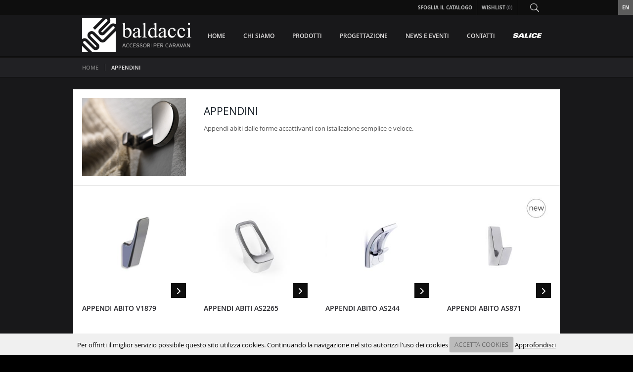

--- FILE ---
content_type: text/html; charset=utf-8
request_url: https://www.baldacci.it/Categorie/IT/appendini-appe/cQVBQRQ2
body_size: 26402
content:

<!DOCTYPE html>
<html xmlns="http://www.w3.org/1999/xhtml">
<head><link rel="stylesheet" type="text/css" href="/DXR.axd?r=1_17,1_40,1_50,1_51,1_4,0_2312,0_2317-hoB8k" /><meta http-equiv="Content-Type" content="text/html; charset=utf-8" /><meta content="it" http-equiv="Content-Language" /><meta http-equiv="Content-Style-Type" content="text/css" /><meta name="viewport" content="width=device-width; initial-scale=1.0; minimum-scale=1.0; maximum-scale=1.0;" /><meta name="format-detection" content="telephone=no" /><link rel="icon" type="image/png" href="/favicon-96x96.png" sizes="96x96" /><link rel="icon" type="image/png" href="/favicon-16x16.png" sizes="16x16" /><link rel="icon" type="image/png" href="/favicon-32x32.png" sizes="32x32" /><link rel="stylesheet" media="screen" href="/css/stile.css" /><link rel="stylesheet" media="screen" href="/css/widget.css" /><link rel="stylesheet" media="screen" href="/css/shop.css" />
<title>
	
</title></head>
<body class="nojs">
	
	
<!-- Google tag (gtag.js) -->
<script async src="https://www.googletagmanager.com/gtag/js?id=G-ZGKLRLKBKQ"></script>
<script>
  window.dataLayer = window.dataLayer || [];
  function gtag(){dataLayer.push(arguments);}
  gtag('js', new Date());

  gtag('config', 'G-ZGKLRLKBKQ');
</script>
	
	
    <form method="post" action="./cQVBQRQ2" id="aspnetForm">
<div class="aspNetHidden">
<input type="hidden" name="__EVENTTARGET" id="__EVENTTARGET" value="" />
<input type="hidden" name="__EVENTARGUMENT" id="__EVENTARGUMENT" value="" />
<input type="hidden" name="__VIEWSTATE" id="__VIEWSTATE" value="EG5oij+DyxRVCoYCsk5CKtKGd+bBBNC9ilBYXojE3hG6dZ7ZjAXXeN1b/EM1RbDcgyPVV7MBwXgVivd64MMU1IDRUbD/ypMOjMyfNIjBs1bnct8uPOCqxvYn5ph/[base64]/hu+mNusvD0ZFXg2b4GnhspnEPYC9YstSs1twb7jGKMfl8PincsrC8gv8ICo8Acw883qx7IotPv3WfLwF5SYXRq/FiznOdi87dhtUjinRm3RAKuvDr8qWKfsORYUJbf0WzWtWl4VZvdc1n+FQeOBXTsX/ObU8LDGXi7fQ0MQ1uzg4b4UZlps81O9Y2HwZF/sOcPCb+VTY8Keu/vDsOGRZpL4s44LIptLwA74K5KJd3SvC1NzdZHFttYOinmMf/XJdYhqWp9VBoWll0RuzRGfWfKzjgEgxBR0MODhs7SUHQ3a+3m38gavwY8D8D5D3ZjOiFisOSabchK9dX2dVdMXdGBmLHEFav57+6IPDKpOjJA9d0/CutX+jR1Fyo6c4+VHhwV7m4tERC6JUVnI3oQ6/i/OxVhzMyqT/uWyrmEirdgei69Vu0zPXN/HwLuv4tQBEd6UdvTt7QjzDB5CUznBwenVn/1hBvu5YlbDc+vvKpbEKirQsMP0aY01VfXjsJB4qVmTws20+jCPDB7gh1X9V58c7WSwmdQZ0uGglaRbGHEV+oRfF3PF8MtwPOByMW1Il4WKqWGE/Lr1okgAmcJx8TM3Cs8HkwgqNdoH8Hf/wUBg9/BY3sK9hpjfGg0tYeAVY8VOHQtBXQuVOm+K0VhV+YjG10KVrMEYOaZS16iBghoE8rL6YYXt+K6z3M5nk4SE6qCn2pAH+0iNnfRbQ0g7ITxGH0C/p/+oHJmxPF6eKSZ9Z3QMGb38hl4Ie5hTgI+Mc1qp4shFDwxaGMHNKoYV2EEWLNsfCAwN5VvgqV76Fg1/GYTVo3ps7uOgKQepKbxyD58v/[base64]/CSF9rAf1x9e+O/57+cHw5Ehn44a5aIso3TgUHGrvjxJ4EaVI/eLTlss7F8N6aYQyLLgL0DeNnFhrzf1kk0D2GvUmTUJef8iOqt23nGftO5QaMMQYhXJgq/f27eyNbbnAf05mGidI4ij/ZL5otJyv9XPxzrvxZc7ef8bCKf/fMoEa4hlS0Vk/[base64]/8QvX7u/r8ndyqcgkLNgMF78RIxhRalWPyzGMb0mtJqzxpSDMvm4pwwfKslyaiZLPJplECI5tm3KA7yAM9zXG7j9jYyhuPMJox+jcS8puwgo5chrcEFx6qZGLwFlTPIDv5OrmLOm/KlJXhAVH+Puw4QyqeNnCnFij/4dGukOnGMzJ6XfDG6R/MXTme3evFyan+e/FLsR1ed42rhj90aWDiLhT+0EaqOeVdP23WbosKup+PhAOs6beZHXhf7/DEEB9Yos4zS9RWEnTZIshQUYj/7I/ozJdTE9czW8DQnqHcIXDe2vKv20dBYE75N3JXL4fTdX/HI1S7Zct2qeRx6zSVUt6jzR8jyANkDgINKd88TarYG/+xpki038mgsRlh69dFXHZGtQQjmGVJj5/Ue8VrkUmJLt6h9esIADZT47K7IqveXfAUuIthfQxayxBSiPWHuxEskPdklMeQl0GeYW1vYBuTA3TGa3jaCh3XvdBPzbd2XIJEyVUBs7xTTwxW7wCIr8ufs2VA8Vs5B30RvYcIzXkRRpCRtCvLQmg71axzd/SSr56Tf0yWFe/yvBBgPkm631GV0WOQQ1Tcn50C8th1bfjrvFPTnK4VlgkGkr9MsE2JUh/UAFkVf1UGnEzuzMrxGvvHv7crnl2iGzPH7bHbd4ABf6AhGRzGSzEEspcIG3jIzKYoV8qUTZVyKo+PVxlMHUOvPzDu95rFUOS8LiBSmY+Tqq4DBHvEywLfVfEMju7sHYnB1eKUb00Ckw7fC7ycAEVJ339g5HWR0d7c97k6whOc4D60n/V4qlmF8zG+vVTdEs7vQhkVCzO6DSAm3t2MSf0lUv3UpHegV50m3j/FVdZTrdI60YwD4P0R0ZQw2FRZd4Nr0Kp7qgfbh95HkVDO17h4fRCfYj0shtSzK8f98Y9ECjTt4gcBcOC5jai6+24ZoWTGQ9Ao1C8GlB8zAFBfrpKDWZpIgjEaXW4sshiJBB0EGRGcQgNcpOR5EYd2pdq/3UPR5CmmY8uOvco0GvY8RP/EK9PiaaIpceL5d4BwNNqYTbu3CZyaAdGS/x0QN+huDcBA/earUfF3eO82qnnw56gO1obdUovX8/NWGzQZ+IxxO7bjaGS42mr7IhHxyRJepHIFJcklvxQf4oLrZyNCQBM3e7g1kpUObKG6dSzmt8SBYsRFfag36fAju6saSMgo9jbGG+msXwAUAAe4Qg/jMbSK6eNv5JL1F5ZIWnR2CXW0vh5933UmDGniOrdXdT+HHG/BOQ5cormUWBqKiQBGhrKnOoiIpt6P93Pw1WVvvEKVuk2tUIq9eDQK/puDfERvnWFXOEBQSZcf26N8J3EljhzVhj9zG3y1bqeEMhsoxPtgm24CYUG87dunBzJGkHufpKKDy/tfv3ThEfPFUZs6zgQLveN3/OGdYRTbw5f5HLQMcBYi/CViS4GTp6Wh/tG7r7ipBbS53xiGnjaculDt7TJayTynDuGO5NCpJxCbIzCTt3ankVtjmOTuloWPS6GHtJWeP917c+hRB7ePlf+S7Z1NnlC4HgQ/Yfj7WL+/0Y82LoIl8yaa9u3M0o4OBo4FPxsfohIDQ3DBEYyBGUHTmbfGaUaGWxiA4sHLT7KEogKnEB66rYQmNAL335nGFfAhUFplpJIPwVoAsZhd3WfgpA1tFLSFYwgQOX760pXPld433c3moWeA4g7BTwjqaNLT/ZwV4E+vPlrHKrbbI8ruVkyiE0wCXZe4gkAGAyg8aJUxy9OjncRv/teSN69m6QWyEsfYzu86/cR7paGZSTpGW5/lSHUnp/coiHGitsQ4YAj+IrEeJu1xrNOnoZJ74BLFx2cfbZAwg9n5Y3Tzk6jctVT23gX004wC4/KUSqQt5UXyJqaI2ms4CUsLJOBNShP+8LJAuU8u3/Lk9JPSu0VXq1O1lMIK0q3Dqjln/XYwMBHHKQ408P30dn3mMzH7LX5S/Y3t0wyzoZy3NnizzccPgBxhwjf22t2az0j4DzmMxO73e2pSkYi7mL/rom9/L72Jqzz/TITTTcZaA8w+M3Pl4ikbievRJrEjjpQk9nJccfUOn9834DWgB0erFJ4E2ShmS1MCSkHCqTaG6Iy1jxdokanvrR+PWmESnCLPUV2X8MxRO/gto93ZY2W0sWPU/pe44Q0S4AuJ1ET8CaMsSjnlQzT6chPtuhpuU0sUIxUGY758TuHn96WFCTOHzdhEW9VJT2oZ/XSBtD3SmpLN/cv2xWvQj8/cjPGcejirTcA9CVvA0CDj7DGHhPMGS3dckz/g66OTlvotiw90rEN1OugiWXtPSJghb7cNTU3GFgHVHfuI0cIVq3Gu5zpv+dtVEY2KhhlR04FNbcOQ5ocyRJMTRajY4L5FOV9PqR/QHp6EzHi4fUjcHOWrel3zrKhTIg/W5ULVEhNQbxXXRtGZ4mGRWlunY172TbWQO01kJ9VwbdQksSW3tO72qTvmrermLVMn746qPchV9rCZ242TgIE4xFEt2/mhkzkqKa/x0LnZZ/u7/TMMXa9qBEH3vk8jhHFFLyGUdTcpeDVfisoAXh6foaDmmf/Yh3/enOq5x9kDtwQQQmE+FnxBnZYDoOu0VaTCk2SDxDNWfj3zfWG/n9CuA9oaX2JYlDA6cues9YUhWAx9OkxUALHyLTN8u7WkZqsvSJbU4eyte3jszqB4UTaU5zjCXk7iNu6BxAKjBxopJr6ESgC8Y6RquweQnpZx3MoBZOO+wwvviLBZj72U7oOhJrenH4r06gIbMSTnZMDgpGaniywXgVn/TyIDIs7dVBHPo2Fn231GrKBIfQ87Sgs6ho/XEN4miWpgu+Vmk8KkVtMeE2M4NZ/ahtTDufFoX+WzznYT7jtOs6ZMK0reb33JZCxE7LnMnQEU6UoU9WEQI9SoHGhuuKtPeJdGw7NkqSnD8ejPVTp8Xrw3YcQnHXVcGHsa/[base64]/uU+LvAuyr4Ggcq1YPZFVURaxyhRC91Dv52GrWINnPWAHjiUk/YY6HDjRxzuDHGNfUKxPJ//ECGPgc9CtrmUpwdzessUggquQ4u9p34IyV55RO+Bjb3xewq8dw5wsGFjI5qEgWF8nJmu+xf/EMQg2sRumoJCSow2LgZsJhEHVlqohm738n9B0YZ4VjByAQFf71N44FbvxCFT/cwwnTjinM+9IYv3va7zztJmcEOAuMtgn8MKlycny67DhJMM5Nrk8bESN7yKaaUDwV7O+HWaO755TzvdzqlM0DwtKZHqb+AifNagxwr71wPdo2JMrOxzubMAUS1JxkhBivhHWsVgix++eIHTkQlHRW69U7dorbiu/k25m9GL25yxPGVhDi8avViH6TUV6MhGFTU+L7Y/5wVfcLzsBL3dRGJ5Mcz1X+tIo8T6GSzYBiS7bGQFpr/hKzYbuo/Xqda4E4C3x6HXbxbjWB/Ywd2Blv05uzkvexAeAz1/WCqny72bZAnUbWkH/Y9cV38gbIv3Mgtyh5RIba3v+QALK9nB+6GQviw3p8Imq3d9ognOQRQEVfogh0hMJgrlWQHMk95Z++chKy6P3QM0QWAw2DdY3u9PPw1Pc0vlYLT0rxvnDcts305HTs/W48/qk4QMCT7ZthhuJs12J58ZvR8nln8cUFall4a+AyyfERRkKiFOLV9Ct3cJvtIjRi6k2fX4rQZJmbHvaFvDvBBZJxtdZQB7t8sXtT3w2Sq2CYSf4R2FDq/PvvFnzBchTnx5dDh4RTsW1kJbzkhepkOXchCsLZs8Ma5qCGKZylZzc0Mig1fh2q8DhxrrS4xIomnCyMp3zwWEIRhPoYow5rahnnBsMGVHtCBkHfhNBX+vn9xPv7Z1YVtRyzlaP5eDnsatcr0tPmwFqH4uVj3tNRWdT24Jnugmb8P1/RttF7rmxkTJSIShNE8U8XOJ98ohzf2Oyf2EEQEodadYPhoQfNZkMSKm0Zy8gKJ+8SHASOaqarDOEplkKCSki11xWMxcntIjdkmT9re/1XxVEc5/eF/VwqRrZHvug+8hYjB1+tBIEJn9+i1YrcJUdsP6AAqxxNuBNPvAIShreKcbQBuleEnO3U0eAC9DJ/wKxZmKThWItV2o699fMO/QsyI7Z5WUnX+bgToz4IsCJenxiojD3PldlUFS+uNbKat7SZ7i884tuVT8kcDj4WKh4ELKDuRxA02mDXUiY8LEdxLMSy7TCGEyKhEu/Dxp+Y7tjB/FYlhxgBo094gSSJdRon0zN/nAv6KcmwQtYhKVFEBqdp8J0HgFgCnUgT534oSDtt20miSmJnJMo483yR0C2KiIIEA5aEu5R1cXlAXwszWlf/+oSLvOTi5L1IaDSVxdp4JDmcKZMM49bbW/VuzFdxOHBaHRGjY0AfU0TQGnr6hqjvlpTx/cnTrYeLeC6wW7unuU85EjKHvUbdh3usnR48hkITX70FrKvpyRzJsdmsQ4hNirDBemuHW79f0KLtVqNb1eJrgRmFUd0ktepDkT6aHqyhxt3KvfcmtPiwTpHPP3iEDitct5uOFMU2Lb5BdDJSZzGsuy96lod5FJfbhvHRH01t9oii+JIr/v6msR1+ckpICMsYaeGUMsJTFVvCVrJPe2+OisR4MPg8Sq9skV8pWZj1I6loJrkmPnUUtTapuRqOdoTFhJKyWxZ3Dt1+HRzZ+AzD/n+uN1K0DpolcbGkb5ckxzGe2XOGCj40Pv7qRsGPFzywgScT2owaRDoomBxyD9kmprn88Lmmu36WRHUIg0xrqFi984jkiUdhbKjWrKf+E8ZlZkK1XeUb6hl0UwZnpsoBlb22na7gSpf61ex2b04tt9p/fqFbo0TmccfahRBPFeeNG3HLsRvROIHxoc/xyOhh4sSxIeFcpRgSr/isjWgBUQlsRnbVW4gkPuvUhxVugkmlpVQd4WLqAo5Rl7CR3SK43/Q52Ai0oX/Mpwp47tIMyex+6/EXRqA5kru6419Pwz3/[base64]/N1T6AfMXVkpyD3/iZ5ScTVxIgXhSEZSRGSVUexziFFU548Nf8mA6qFVid5sOgruLDDXqyVyrP4Aka5pBwQQtGLcUfM2sKoPvdg5FZ1babibCRIoblUxUXTOYOCCxtNMWeMXSNFxb42G4c3nj+2SbnmNV1hQq3JSnaNYHUpGLBppiM9ljo8ZimhfGkUcUbm6yTLkjoWRamKOWf7SpzdHA/WIgKcI1WdCQy232bQ4MfOd4QMz/Ipg71+gw9gRwQX/uecdIz4hg5cAGKfPS4BzZNAU9rq+teQU/KLSjNJJlL9cEzWBpV4D55TGvBbXeL6cXBvEGzN+NM2P1qXrPvHjsxVi+fzMF1rqmQBjsRh29U7mJ9VlI3JVutpZ0SM1nvQTCQG83UtWJiDc6RSyIFPA6KUhwAn8ZnmJ7t8HCmoTOdIo0yHu5LJ51OFKpuS6IIVOwT8qVAtUjpVOYYGF7ZKgGcsb7CR8/3MNaZ7a87psZmnRS19ISRDow3Kgo58UjY40Oih5UGlJqICH/WhH3Ky/5SrLdOb8LJ1GGEwC9mu5WpTKh+ee8644xWkaHG8NmeG6KnklKXFHXMPl/WUgdQBVhlw+9ct4LEoOUctbnWN5GNpTqUnO8lwluMjeRcZXD8ct6iIP+S8TkgM67EOycUpVIld4g1l67wGlsE9ZlHsd5eOgj/BTg4N4oy4AmnOKErAafDmPPFmNha4r4OxXh23GrPvOlVMgobtiPXTcpyep1QEi8JgpQs6O/NaA/[base64]/7R5qBTmBgkS77ssFlkYdNNCSeKJqprCZF2crzP1O5zb7YKRywVldDL5VjBgRCqhaaG44HqEqcCLv9MyOSwF+Oh3yGz8zdqnG6yncvyB4KNp6knBSaKo0x+u5B4AZhpat3qUi429IwSxUZ8LBd0w4Eoo3DjWVXBBlcDxsJEtra8LcrAXg9qC6N/0QmPR/Fuv+GTWsS5cIbwHTmwoh2JWe+XhR8pHfE4/Ptus81kFKGfA0xEelL1LnLMTEjwfrG0+UzB/cn+7niOqnAwNdDNZbwIoW3kST9yhDUcjHrPAVvVoG9BxvdG7tmMHt0X1+tzRnEWo4IhemJ3uyr8sbyryxVzmqGhnfRhb3zzcHOh6yNAvqg/6vmoMcW9KrEQYyvNGGCmKwhfJR8/oJKYFpNHD1EFe42NiQXpsNErblEsOsiJTgfJkFJZ64GhOvPsbVRJUBYPjpvOcEV9juiDGXnmxr4zJPZywY6DN1CohUJmxmEYUSsotHFyJJd7N1orDeQh+HJcAlKPIvun58AQnfNYaRr/blkgxmC/eMcS5/uubHERMZXG0VLPDvt53hJ1OrISAEN2L9Oa967i7phXObJj+K2ovTXqy9LxYBNbOjZ3picaCq+3WV6tv9VChhFUtngpWCFFoJ8UNSjMrNpZbxdR97RtPDa5d/dAjfgYoo8VTb+qA6WH0OI1S88b1OIJEFd2SnJodb2yFzsaVMYSOZbXkWb3FbwxwWr+ljdjSBf4IdPl+6J5IUb3wKm5rvnCPk5cnWxC87JTqkxFlAJ/eUVNv1mTZY3Yw6aesrIh1cNHRQK+bsfQ1GuN0bkeEeUdVH864TvnWzp4/G4Kt8IhzkD435mYqsdSoNaOhTjdJQJVVrNYMmqOFAOeBcuiKLHtl3Qq86B7b0fUhbr0eV6aLqNjWvFjTEm2z+agA2QiOj9FuRig6N/+HBkRUg81xsucFdaprxFwz+Fb1LtspjvJDniwoKxr0wPdP+vemkoMScGFTWdqHxC/eD85A4s+VpaYbizvB6ak3Sy9Jk8UPfJ3nOoR7wYvodw7ZY58yav5Nf716HvAEGdpF0Me3FgGJTyf5ifKqitavWTNnSrgi3QwyrSYfTKQp8XZw87VK+S7PU1ScZUHfaOi85xYM4A/xtHLzPH3q/qhcFcAqpr+pneKOmSsbOQ5WgEs53SPDQZPFZO660KGBnTorm1CK/T1gjec6/TZvXGSvnQ4mL/kQu0kxJL/RU1KTsaNjSLsgzUScfA4ASpxgmkNQQS2nLKla0McP2VNeVwaQXuuEofpVd4kv/[base64]/aLld2DpA81WXNVXNW5rCS3XOsnLjZcm4mYArIWYXNHsU22C492UbTg6u2odvU+ti1ZJoYlYu58W5lSstG9Wu4oR1N8qv68t9LRalyxJXXQYqPtPCAPibq5J6ogFSTKZHV7LiC1UA/3O5cmApadSt1KeihvhVwb9JJKDIqtxdDWHhqtbvbVYk2IHwvuql4czY/r9VwA32NOp8Fv3gBDtQo0/vi5U0OBtE8a6KswJhpTQ8QrbWxiF/qMIv871gE6dqY2C66t6xmiDoNYNm64NNMkMgz6AM4yM8yWLDgTf3F9J3MG4kxHd/icF0Shxrn/plrbBu3LN3GBvGQxwbK2e7zWsCRD+td/7UAhIdm++Shv32r5modS5x2f1TNCQ+GYNcNUu/Nl3Rg7zlLH+lenEmroDc+z08r2GKpSEZotr55PXcWsThwyF2/7nTzEw1isCh2Z5FxlBXWEfl+c/fFLm1jdaOREfRH173lsjG0LyDsWN2Xot1ffpaHcdQlLrQuk82WlTphqx0wG5D6P4eQnbG1ohRBpgMPI+fJPa0ySZ+7WA8euZQQj0L1oGJ8n+A1VryDnSufEDIe5MNDbOhOihf/2GeBzOOR80m/39EOJ12JffVZAXn2rsmVSjXZMpVcyuwPIrPtlP2IusiMebPFC8TMo7MuYeJiBFywoM/96EGKcK2xlKcLEXBO1pybvndVzAOjlVOIc2jOB/7aJZoJmmepUS9kVo2zncSX9J0lpDfEzlYzjz5TqTIe908YMMlW8iDMazBUlOVsqN77EGmToWquycVBc26/41rEM+m3By4Uu4KhhH90HwFcc9SsUnIUOZzyG4dfF/dHNnTz7kng24u78VTaqW/jz8p0Q59yeEtAxgY2OBN/oh59unw0gn/ZS7gC8EaMsr2dOaeDoxyOnEAVxynxGpc5iqwd4lGS11rcZ0P/raecg52+uoqlLNPfl+/Arg++30s4CDqR9xhgg56Zk73L7nP+2jqhPi0WDNT9p4z5Bw3E1IjnSoLe1XMkoQVAJ7K7OlGQAVnE44NK+h4OZCs8SSmL7JCy2XNaIUHA59/nx+FRcaSPufxnyxSGmr0xFL+kBnuIBi+UlW2e7H1JLuhWTpoXoKKZBSiEEv0fFC3YUf1nrZIfPujVnfGni1dav3b7jyvUKYJwhWXVNONE/TyHyDrCyBaAbniJRRmbP4BrpHJ0QL1ewGeAnLvrY3Rl6WCVAKdUfTl9XJn0K6y4szwL+XgPB/390T+KvWp/kyjInPuRKera77r9vphhhq7YNB2nchpiuTg+G7lPcXKfA1nRGlYwUdt2fuLFaYC8EPn+sbGtkgeNkZd6+5/[base64]/L4lUOfD0rG8KGWeY+pUOATiKVZRYuklCE9ybY8CO7m/GBbW/YrjiT6zFq7kR6V0+EmthlAjUXwIDK1H1MW09+te9F4JlSkirXUyqm975bVtOUTsIVx69UmfWp+bmc13q/DNAy8qm10337aX986omfQ/NV/RoG1R91V5aeHSpqGMmhi6405PnmD8/QgbOEXJyuYvdX9u83RJtcyIt565Cm/CxagMdvE472kVmt+c5XQpBa11j7SoMGt5cc1UQqdEuf1rHwnGF5zPpFuph+YuR0fISI6Ty5lldhKD3gtnSnhg12LLB9/Nj/JWK6x+2WsGSunXAeCRb0+8r6Fr1YQPBm8butHnxnXhek8C1DKj3SvZYZcHgd8NbKWcVnvbhZjGlfKwnfy52oU+QAJV9AbSaxLmQR7s6D86PDv9j8QqEmA081dVzE4z+zo94n3rXqEQBpzO3osU++PBGyO5nPxb/l8k5AK68cgAdk/Ne87hK8Q5QMh4BuUMuPn69DsVy3Ozn3PV12lSF8uVCv7znaWSTThm7o7te84w30G2fLMLJsjgjVyI8bhii9hoPbFoTeb8g9VJqMOheXnPN98NlAdJm5PCij4Fvzp4+pkBYLJ9aiQbYUZqltK/GLwxJyfbXdAPgD81yaiIJLiMx+IRvgw7KdWu9IK/71MBhZIkiXzHiQ3dwRGKhVXRySHS/tWrVKxMJBmHzzza0E4rwdCjxOOe+ggMwLTdHbEdRn3z1S4wIXkIVDtAN+9bYyT7/KhAap23U+d3ewlZxj6gRZr2A19ype84OLfVTcLhgWDd6vAjRDS7TAAasgWU1/+MlXp7KbXF4RW8emMqHGp4S6eBQho20411scUBobYBWTJPatzf1/[base64]/PtV/FdZ11NZEQHQylB72vUDKR/1czYieq/V9x1Kp3PtPOwFNioZg4Ha7zfaAWDIbcvYfAE7kDFdsmcoW0jq8Q1p5dxt2zrcfuFSpp5RryCQLZRUc0Bu+DSizYYx2/xzaaI1B62P2wwdKQ2VznZ/ff/INnTMQLI32qprhmujCqPB4iWVAxSDXz1Z10qqZ4DK56eKKYMhCW22iPy/JgCpfqtfB+NIuSNOIA/ajKXY5IaslGqbo2SyOYCjOnSYWxXnCgjPKW9qojoD68TzF/[base64]" />
</div>

<script type="text/javascript">
//<![CDATA[
var theForm = document.forms['aspnetForm'];
if (!theForm) {
    theForm = document.aspnetForm;
}
function __doPostBack(eventTarget, eventArgument) {
    if (!theForm.onsubmit || (theForm.onsubmit() != false)) {
        theForm.__EVENTTARGET.value = eventTarget;
        theForm.__EVENTARGUMENT.value = eventArgument;
        theForm.submit();
    }
}
//]]>
</script>


<script src="/WebResource.axd?d=pynGkmcFUV13He1Qd6_TZM2ukWqPJhrcJyIPLQ9GQeDf69TP7Q0b3fY0SDerJN-0ljR-XNFN2QZRnSPH5oObnw2&amp;t=638286151360000000" type="text/javascript"></script>

<div class="aspNetHidden">

	<input type="hidden" name="__VIEWSTATEGENERATOR" id="__VIEWSTATEGENERATOR" value="A261F09A" />
	<input type="hidden" name="__EVENTVALIDATION" id="__EVENTVALIDATION" value="Rf9OEBOld+G1hMybwWh+Rt+uai2AHHS2NZLb4LoyP5xO6n3DxRoIiaQ7NuSoTz6/ZlOrgSJVL3lZ4WJQH2VGkCqQw0tLau/qO+eytTWSnZJ3rKHsdiSTpbdUVCTHxFoZ4yMhVj/mZdGmtugpBkxalQdK7a23Rsyc0DxQJQQ+adU=" />
</div>
    <script type="text/javascript">
        function ValidateFormnewsletter(s, e) {
            var allValid = ASPxClientEdit.ValidateEditorsInContainer(null, 'BtnSubmitNewsletter');
            if (allValid) { callbackFormNewsletter.PerformCallback(); }

        }
        function fancyAlert(msg) {
            jQuery.fancybox({
                'modal': true,
                'content': "<div style=\"margin:1px;width:240px;\">" + msg + "<div style=\"text-align:right;margin-top:10px;\"><input style=\"margin:3px;padding:0px;\" type=\"button\" onclick=\"jQuery.fancybox.close();\" value=\"Ok\"></div></div>"
            });
        }

        function fancyAlertCarrello(msg) {
            jQuery.fancybox({
                'modal': true,
                'content': "<div class=\"Controller\"><div class=\"ControllerText\">" + msg + "</div><div class=\"ControllerButton\"><input type=\"button\" onclick=\"jQuery.fancybox.close();\" value=\"Torna Al Prodotto\"></div><div class=\"ControllerButton\"><input type=\"button\" onclick=\"window.location.href='/IT/ShopperPage/';\" value=\"Vai al carrello\"></div></div>"
            });
        }

        function fancyAlertCarr(msg) {
            jQuery.fancybox({
                'modal': true,
                'content': "<div class=\"Controller\"><div class=\"ControllerText\">" + msg + "</div><div class=\"ControllerButton\"><input type=\"button\" onclick=\"jQuery.fancybox.close();\" value=\"Chiudi\"></div></div>"
            });
        }

        function fancyAlertWishList(msg) {
            jQuery.fancybox({
                'modal': true,
                'content': "<div class=\"Controller Wisher\"><div class=\"ControllerText\">" + msg + "</div><div class=\"ControllerButton\"><input type=\"button\" onclick=\"jQuery.fancybox.close();\" value=\"Torna Al Prodotto\"></div><div class=\"ControllerButton\"><input type=\"button\" onclick=\"window.location.href='/IT/RichiestaProdotti/';\" value=\"Vai alla wishlist\"></div></div>"
            });
        }

        function ArticoloNonDisponibile() {
            popUpNonDisponibile.Show();
        };

        function goCart() {
            popUpCart.Hide();
        }

        function EndCallbackCarrello(s, e) {
            if (s.cpCarrelloAdd) {
                fancyAlertCarrello("Prodotto aggiunto al carrello");
                delete s.cpCarrelloAdd;
            }
        }

        function EndCallbackWishlist(s, e) {
            if (s.cpSession) {
                fancyAlertWishList("Prodotto aggiunto alla Richiesta Prodotti");
                delete s.cpSession;
            }
        }

        function AggiungiAlCarrello(s, e, quantita, codice) {
            var cpInstance = ASPxClientCallbackPanel.Cast(CPShopper);
            cpInstance.PerformCallback('ADD' + '~&|&~' + codice + '~&|&~' + quantita.GetValue());
        }

        function AggiungiWish(s, e, codice) {
            var cpInstance = ASPxClientCallbackPanel.Cast(CPNumWishList);
            cpInstance.PerformCallback('ADDW' + '~&|&~' + codice + '~&|&~1');
        }

        function AggiungiAlCarrelloVariante(s, e, quantita, codice, variante) {
            var cpInstance = ASPxClientCallbackPanel.Cast(CPShopper);
            var clientObject = eval(variante);
            cpInstance.PerformCallback('ADD' + '~&|&~' + codice + '~&|&~' + quantita.GetValue() + '~&|&~' + clientObject.GetText());

        }

        function AggiungiWishVariante(s, e, quantita, codice, variante) {
            var cpInstance = ASPxClientCallbackPanel.Cast(CPNumWishList);
            var clientObject = eval(variante);
            cpInstance.PerformCallback('ADDW' + '~&|&~' + codice + '~&|&~' + quantita.GetValue() + '~&|&~' + clientObject.GetValue());

        }
        function SpinOnInit(s, e) {
            $('.dxeOutOfRWarn label').text("Disponibilità " + s.GetMaxValue());
        }

        function SpinOnInitlista(s, e) {
            var qtaMinOrd = parseInt($("#" + s.GetMainElement().id).parent().attr("data-qtaminord"));
            var qtadisp = parseInt($("#" + s.GetMainElement().id).parent().attr("data-qtadisp"));
            $("#" + s.GetMainElement().id).next().find('label').text("Disponibilità " + s.GetMaxValue());
        }

    </script>
<div class="LayoutHolder">
<header>
	<div class="TopHeader">
    	<div class="Container">
            <div class="BoxWide Clear">
            	<!-- Inizio menu scelta lingue -->
                <div class="CountrySelection">
                    <div id="ctl00_cambialinguaen" class="Language"><a href="/EN"><span>EN</span></a></div><!-- Questo div si visualizza se la lingua scelta è L'ITALIANO (attiva l'inglese) -->
                    <!-- Questo div si visualizza se la lingua scelta è L'INGLESE (attiva l'italiano) -->
                </div>
                <!-- Fine menu scelta lingue -->
                <!-- Inizio pannello ricerca -->
                <div class="SearchBox">
                    <div class="SearchOpenButton"><a onClick="ricerca();" style="cursor:pointer;"><img src="/images/Spacer.png" alt="" /></a></div>
					<script type="text/javascript">
					    function ricerca() {
					        if ($('body').hasClass('ricerca')) {
					            $('body').removeClass('ricerca')
					        }
					        else {
					            $('body').addClass('ricerca')
					        }
					    }
                    </script>
                    <div class="SearchBoxPanel">
                        <div class="SearchForm">
                            <script id="dxis_1316893769" src="/DXR.axd?r=1_303,1_210,1_184,1_220,1_187,1_208,1_216,1_297,1_181,1_286,1_289,1_183,1_182,1_276-hoB8k" type="text/javascript"></script><input class="dxeTextBoxSys dxeTextBoxDefaultWidthSys" id="ctl00_SearchBox" type="text" value="Cerca" name="ctl00$SearchBox" onfocus="ASPx.EGotFocus(&#39;ctl00_SearchBox&#39;)" onblur="ASPx.ELostFocus(&#39;ctl00_SearchBox&#39;)" onchange="ASPx.EValueChanged(&#39;ctl00_SearchBox&#39;)" /><script id="dxss_1942159593" type="text/javascript">
<!--
ASPx.createControl(ASPxClientTextBox,'ctl00_SearchBox','',{'uniqueID':'ctl00$SearchBox','isNative':true,'stateObject':{'rawValue':''},'nullText':'Cerca'},{'KeyPress':function(s, e) {
                                    if(e.htmlEvent.keyCode == 13) {
                                        ASPxClientUtils.PreventEventAndBubble(e.htmlEvent);
                                        cpCallBack.PerformCallback();
                                        lpLoading.Show();
                                    }
                                }},null,{'decorationStyles':[]});

//-->
</script>
                            <a onclick="lpLoading.Show();" id="ctl00_SearchButton" class="SearchButton" href="javascript:__doPostBack(&#39;ctl00$SearchButton&#39;,&#39;&#39;)">&nbsp;</a>
                        </div>
                    </div>
                </div>
                <!-- Fine pannello ricerca -->
                <!-- Inizio link wishlist -->
                <div class="dxpnlControl Wishlist" id="ctl00_CPNumWishList">
	
                            <a href="/IT/RichiestaProdotti" id="ctl00_CPNumWishList_lnkWishList">
                                Wishlist<span>(0)</span>
                            </a>
                        
</div><table id="ctl00_CPNumWishList_LP" class="dxpnlLoadingPanelWithContent dxlpLoadingPanelWithContent" cellspacing="0" cellpadding="0" style="border-collapse:collapse;left:0px;top:0px;z-index:30000;display:none;">
	<tr>
		<td class="dx" style="padding-right:0px;"><img class="dxlp-loadingImage dxlp-imgPosLeft" src="/DXR.axd?r=1_58-hoB8k" alt="" align="middle" /></td><td class="dx" style="text-align:Center;vertical-align:Middle;padding-left:0px;"><span id="ctl00_CPNumWishList_TL">Loading&hellip;</span></td>
	</tr>
</table><div id="ctl00_CPNumWishList_LD" class="dxpnlLoadingDivWithContent dxlpLoadingDivWithContent dx-ft" style="left:0px;top:0px;z-index:29999;display:none;position:absolute;">

</div><script id="dxss_909773198" type="text/javascript">
<!--
ASPx.createControl(ASPxClientCallbackPanel,'ctl00_CPNumWishList','CPNumWishList',{'callBack':function(arg) { WebForm_DoCallback('ctl00$CPNumWishList',arg,ASPx.Callback,'ctl00_CPNumWishList',ASPx.CallbackError,true); },'uniqueID':'ctl00$CPNumWishList','hideContentOnCallback':false},{'Init':function(s,e){ s.GetMainElement().className = s.GetMainElement().className.replace('dxpnlControl',''); },'EndCallback':EndCallbackWishlist});

//-->
</script>
                <!-- Fine link wishlist -->
                <!-- Inizio link catalogo online -->
                <div class="OnlineCatalog"><a href="/Pagine/IT/NOTE_LEGALI/cataloghi/p202100001" id="ctl00_lnkCatalogo">Sfoglia il Catalogo</a></div>
                
                
                
                <!-- Fine link catalogo online -->
            </div>
        </div>
    </div>
    <div class="BottomHeader">
    	<div class="Container">
        	<div class="BoxWide Clear">
                <div class="Logo"><a href="/IT" id="ctl00_logohome" title="Home"><img src="/images/Spacer.png" alt="" /></a></div>
                <div class="NavOpenButton"><a onClick="menu();" style="cursor:pointer;"><img src="/images/Spacer.png" alt="" /></a></div>
                <div class="MainMenuBox">
                    <div class="ExtraLink"><a href="/IT" id="ctl00_home">HOME</a></div>
                    <div id="ctl00_spAboutUs" class="ExtraLink"><a href="/Pagine/IT/ABOUT_US/chi-siamo/p201600001" id="ctl00_lnkAboutUs">CHI SIAMO</a></div>
                    <nav class="MainMenu">
                        <ul>
                            <!-- Inizio voce menu -->
                            <li><a onClick="">PRODOTTI</a>
                                
                                <ul><div class="ClosePanelButton">Chiudi</div>
                                
                                    <li class="CategoryPanel">
                                        <div class="CategoryMenuImage"><img src="/Categoria/RkVSUkFNRU5UQSA1/salice.jpg"/></div>
                                        <div class="CategoryMenuDescriptionBox">
                                            <div class="CategoryMenuDescription">
                                                <div class="DescriptionBoxTitle">SALICE </div>
                                                <div class="DescriptionBoxText">CERNIERE PER ANTE, GUIDE PER CASSETTI, SISTEMI DI CHIUSURA E ACCESSORI PER GLI INTERNI DEGLI ARMADI </div>
                                                
                                            </div>
                                        </div>
                                        <div class="CategoryMenuSubMenu">
                                            <div class="SubMenuIndex"><a href='/Categorie/IT/salice-ferramenta/cRkVSUkFNRU5UQSA1'>SALICE </a></div>
                                            
                                            <ul>
                                            
                                                <li><a href='/Categorie/IT/accessori-per-linterno-degli-armadi-accin/cQUNDSU41'>ACCESSORI PER L'INTERNO DEGLI ARMADI </a></li>
                                                
                                                <li><a href='/Categorie/IT/cerniere-per-ante-cer/cQ0VS0'>CERNIERE PER ANTE </a></li>
                                                
                                                <li><a href='/Categorie/IT/guide-per-cassetti-gui/cR1VJ0'>GUIDE PER CASSETTI</a></li>
                                                
                                                <li><a href='/Categorie/IT/sistemi-di-apertura-ribalta-sis/cU0lT0'>SISTEMI DI APERTURA RIBALTA </a></li>
                                                
                                                <li><a href='/Categorie/IT/sistemi-di-scorrevoli-per-ante-armadio-sissc/cU0lTU0M1'>SISTEMI DI SCORREVOLI PER ANTE ARMADIO </a></li>
                                                
                                            </ul>
                                            
                                        </div>
                                    </li>
                                
                                    <li class="CategoryPanel">
                                        <div class="CategoryMenuImage"><img src="/Categoria/UFVMTA2/maniglie-pull-open.jpg"/></div>
                                        <div class="CategoryMenuDescriptionBox">
                                            <div class="CategoryMenuDescription">
                                                <div class="DescriptionBoxTitle">MANIGLIE PULL OPEN</div>
                                                <div class="DescriptionBoxText">Maniglie con integrato il sistema di chiusura </div>
                                                
                                            </div>
                                        </div>
                                        <div class="CategoryMenuSubMenu">
                                            <div class="SubMenuIndex"><a href='/Categorie/IT/maniglie-pull-open-pull/cUFVMTA2'>MANIGLIE PULL OPEN</a></div>
                                            
                                            <ul>
                                            
                                                <li><a href='/Categorie/IT/accessori-maniglie-pull-open-aman/cQU1BTg2'>ACCESSORI MANIGLIE PULL OPEN</a></li>
                                                
                                                <li><a href='/Categorie/IT/maniglia-pull-open-metallo-mapu/cTUFQVQ2'>MANIGLIA PULL OPEN METALLO</a></li>
                                                
                                                <li><a href='/Categorie/IT/maniglie-pull-open-abs-mapuab/cTUFQVUFC0'>MANIGLIE PULL OPEN ABS</a></li>
                                                
                                                <li><a href='/Categorie/IT/push-lock-push/cUFVTSA2'>PUSH LOCK</a></li>
                                                
                                            </ul>
                                            
                                        </div>
                                    </li>
                                
                                    <li class="CategoryPanel">
                                        <div class="CategoryMenuImage"><img src="/Categoria/RklTUw2/maniglie-fisse.jpg"/></div>
                                        <div class="CategoryMenuDescriptionBox">
                                            <div class="CategoryMenuDescription">
                                                <div class="DescriptionBoxTitle">MANIGLIE FISSE</div>
                                                <div class="DescriptionBoxText">Maniglie semplici senza alcun meccanismo </div>
                                                
                                            </div>
                                        </div>
                                        <div class="CategoryMenuSubMenu">
                                            <div class="SubMenuIndex"><a href='/Categorie/IT/maniglie-fisse-fiss/cRklTUw2'>MANIGLIE FISSE</a></div>
                                            
                                            <ul>
                                            
                                                <li><a href='/Categorie/IT/maniglie-in-abs-mapla/cTUFQTEE1'>MANIGLIE IN ABS</a></li>
                                                
                                                <li><a href='/Categorie/IT/maniglie-in-zama-maza/cTUFaQQ2'>MANIGLIE IN ZAMA</a></li>
                                                
                                                <li><a href='/Categorie/IT/profili-alluminio-mafial/cTUFGSUFM0'>PROFILI ALLUMINIO </a></li>
                                                
                                            </ul>
                                            
                                        </div>
                                    </li>
                                
                                    <li class="CategoryPanel">
                                        <div class="CategoryMenuImage"><img src="/Categoria/Q0hJVQ2/sistemi-di-chiusura-da-integrare-alle-maniglie-fisse.jpg"/></div>
                                        <div class="CategoryMenuDescriptionBox">
                                            <div class="CategoryMenuDescription">
                                                <div class="DescriptionBoxTitle">SISTEMI DI CHIUSURA DA INTEGRARE ALLE MANIGLIE FISSE</div>
                                                <div class="DescriptionBoxText">Meccanismi studiati per rendere delle semplici maniglie e profili in alluminio dei perfetti sistemi di chiusura per antine e peri cassetti </div>
                                                
                                            </div>
                                        </div>
                                        <div class="CategoryMenuSubMenu">
                                            <div class="SubMenuIndex"><a href='/Categorie/IT/sistemi-di-chiusura-da-integrare-alle-maniglie-fisse-chiu/cQ0hJVQ2'>SISTEMI DI CHIUSURA DA INTEGRARE ALLE MANIGLIE FISSE</a></div>
                                            
                                            <ul>
                                            
                                                <li><a href='/Categorie/IT/boccole-boc/cQk9D0'>BOCCOLE</a></li>
                                                
                                                <li><a href='/Categorie/IT/meccanismi-in-genere-mec/cTUVD0'>MECCANISMI IN GENERE</a></li>
                                                
                                                <li><a href='/Categorie/IT/levette-lev/cTEVW0'>LEVETTE</a></li>
                                                
                                            </ul>
                                            
                                        </div>
                                    </li>
                                
                                    <li class="CategoryPanel">
                                        <div class="CategoryMenuImage"><img src="/Categoria/U0FMSQ2/maniglioni-di-salita.jpg"/></div>
                                        <div class="CategoryMenuDescriptionBox">
                                            <div class="CategoryMenuDescription">
                                                <div class="DescriptionBoxTitle">MANIGLIONI DI SALITA</div>
                                                <div class="DescriptionBoxText">I nostri maniglioni dalle forme moderne ed ergonomiche risolvono particolari esigenze, infatti sono caratterizzati dall'estrema semplicità di istallazione, che può avvenire dal davanti e dal dietro con le viti di fissaggio. Novità e' la particolare  verniciatura che permette la loro istallazione nell'ambiente esterno o nella cabina doccia. Da integrare anche con luce LED per interno ed esterno .</div>
                                                
                                            </div>
                                        </div>
                                        <div class="CategoryMenuSubMenu">
                                            <div class="SubMenuIndex"><a href='/Categorie/IT/maniglioni-di-salita-sali/cU0FMSQ2'>MANIGLIONI DI SALITA</a></div>
                                            
                                            <ul>
                                            
                                                <li><a href='/Categorie/IT/maniglioni-di-salita-semplici-masasled/cTUFTQVNMRUQ1'>MANIGLIONI DI SALITA SEMPLICI</a></li>
                                                
                                                <li><a href='/Categorie/IT/maniglioni-di-salita-con-led-masaled/cTUFTQUxFRA2'>MANIGLIONI DI SALITA CON LED</a></li>
                                                
                                            </ul>
                                            
                                        </div>
                                    </li>
                                
                                    <li class="CategoryPanel">
                                        <div class="CategoryMenuImage"><img src="/Categoria/U0FQ0/sistemi-a-profilo.jpg"/></div>
                                        <div class="CategoryMenuDescriptionBox">
                                            <div class="CategoryMenuDescription">
                                                <div class="DescriptionBoxTitle">SISTEMI A PROFILO </div>
                                                <div class="DescriptionBoxText">La lunga esperienza acquisita nel settore del mobile  e in quello dei veicoli ricreazionali , ci hanno permesso di sviluppare una vasta gamma di accessori studiati per la cucina e non solo. Forme eleganti con pratiche installazioni e con specifici agganci che permettono il fissaggio dei singoli accessori, con molteplici soluzioni di personalizzabili</div>
                                                
                                            </div>
                                        </div>
                                        <div class="CategoryMenuSubMenu">
                                            <div class="SubMenuIndex"><a href='/Categorie/IT/sistemi-a-profilo-sap/cU0FQ0'>SISTEMI A PROFILO </a></div>
                                            
                                            <ul>
                                            
                                                <li><a href='/Categorie/IT/sistema-a-binario-biny/cQklOWQ2'>SISTEMA A BINARIO </a></li>
                                                
                                                <li><a href='/Categorie/IT/sistema-a-profilo-frontale-fron/cRlJPTg2'>SISTEMA A PROFILO FRONTALE</a></li>
                                                
                                                <li><a href='/Categorie/IT/sistema-a-profilo-magnetico-mag/cTUFH0'>SISTEMA A PROFILO MAGNETICO</a></li>
                                                
                                            </ul>
                                            
                                        </div>
                                    </li>
                                
                                    <li class="CategoryPanel">
                                        <div class="CategoryMenuImage"><img src="/Categoria/UE9SVA2/maniglie-per-porta.jpg"/></div>
                                        <div class="CategoryMenuDescriptionBox">
                                            <div class="CategoryMenuDescription">
                                                <div class="DescriptionBoxTitle">MANIGLIE PER PORTA</div>
                                                <div class="DescriptionBoxText">Maniglie moderne e funzionali progettate per risolvere le varie problematiche.

</div>
                                                
                                            </div>
                                        </div>
                                        <div class="CategoryMenuSubMenu">
                                            <div class="SubMenuIndex"><a href='/Categorie/IT/maniglie-per-porta-port/cUE9SVA2'>MANIGLIE PER PORTA</a></div>
                                            
                                            <ul>
                                            
                                                <li><a href='/Categorie/IT/maniglie-mapo/cbWFwbw2'>MANIGLIE </a></li>
                                                
                                                <li><a href='/Categorie/IT/accessori-per-maniglie-porta-portac/cUE9SVEFD0'>ACCESSORI PER MANIGLIE PORTA</a></li>
                                                
                                            </ul>
                                            
                                        </div>
                                    </li>
                                
                                    <li class="CategoryPanel">
                                        <div class="CategoryMenuImage"><img src="/Categoria/QVBQRQ2/appendini.jpg"/></div>
                                        <div class="CategoryMenuDescriptionBox">
                                            <div class="CategoryMenuDescription">
                                                <div class="DescriptionBoxTitle">APPENDINI</div>
                                                <div class="DescriptionBoxText">Appendi abiti dalle forme accattivanti con istallazione semplice e veloce.</div>
                                                
                                            </div>
                                        </div>
                                        <div class="CategoryMenuSubMenu">
                                            <div class="SubMenuIndex"><a href='/Categorie/IT/appendini-appe/cQVBQRQ2'>APPENDINI</a></div>
                                            
                                        </div>
                                    </li>
                                
                                    <li class="CategoryPanel">
                                        <div class="CategoryMenuImage"><img src="/Categoria/QkFHTg2/accessori-da-bagno-e-cucina.jpg"/></div>
                                        <div class="CategoryMenuDescriptionBox">
                                            <div class="CategoryMenuDescription">
                                                <div class="DescriptionBoxTitle">ACCESSORI DA BAGNO E CUCINA</div>
                                                <div class="DescriptionBoxText">Serie di accessori eleganti e funzionali per tutti gli ambienti del vostro veicolo.</div>
                                                
                                            </div>
                                        </div>
                                        <div class="CategoryMenuSubMenu">
                                            <div class="SubMenuIndex"><a href='/Categorie/IT/accessori-da-bagno-e-cucina-bagn/cQkFHTg2'>ACCESSORI DA BAGNO E CUCINA</a></div>
                                            
                                        </div>
                                    </li>
                                
                                    <li class="CategoryPanel">
                                        <div class="CategoryMenuImage"><img src="/Categoria/Q09NUA2/sistemi-completi.jpg"/></div>
                                        <div class="CategoryMenuDescriptionBox">
                                            <div class="CategoryMenuDescription">
                                                <div class="DescriptionBoxTitle">SISTEMI COMPLETI</div>
                                                <div class="DescriptionBoxText">Varietà di accessori e sistemi studiati per risolvere diverse problematiche.</div>
                                                
                                            </div>
                                        </div>
                                        <div class="CategoryMenuSubMenu">
                                            <div class="SubMenuIndex"><a href='/Categorie/IT/sistemi-completi-comp/cQ09NUA2'>SISTEMI COMPLETI</a></div>
                                            
                                            <ul>
                                            
                                                <li><a href='/Categorie/IT/binary-system-bina/cQklOQQ2'>BINARY SYSTEM</a></li>
                                                
                                                <li><a href='/Categorie/IT/mensole-mens/cTUVOUw2'>MENSOLE </a></li>
                                                
                                                <li><a href='/Categorie/IT/ringhierine-rin/cUklO0'>RINGHIERINE </a></li>
                                                
                                            </ul>
                                            
                                        </div>
                                    </li>
                                
                                </ul>
                                
                            </li>
                            <!-- Fine voce menu -->
                        </ul>
                    </nav>
                    <div id="ctl00_spProgettazione" class="ExtraLink"><a href="/Pagine/IT/PROGETTAZIONE/progettazione/p201600003" id="ctl00_lnkProgettazione">PROGETTAZIONE</a></div>
                    
                    <div id="ctl00_spNews" class="ExtraLink"><a href="/Pagine/IT/NEWS/news-e-eventi/p201600004" id="ctl00_lnkNews">NEWS E EVENTI</a></div>
                    
                    <div id="ctl00_spContatti" class="ExtraLink"><a href="/Pagine/IT/CONTATTI/contatti/p201600002" id="ctl00_lnkContatti">CONTATTI</a></div>
                    <div class="ExtraLink Salice"><a href="/Categorie/IT/salice-ferramenta/cRkVSUkFNRU5UQSA1" id="ctl00_lnkSalice"><img src="/images/LogoSalice.png"></a></div>
                </div>
        	</div>
        </div>
    </div>
</header>

    <!-- Arianna -->
    <section class="AriannaSection">
        <div class="Container">
            <div class="BoxWide">
                <div class="AriannaHolder">
                    <span>
                        <a style="display:none;"></a>
                        <span><a href="/" id="ctl00_PHContent_AriannaHome" class="AriannaLink">Home</a></span>
                        <span class="AriannaSeparatore">&nbsp;</span>
                        
                        
                        
                        
                        
                        
                        <span class="AriannaVoce">APPENDINI</span>
                        <a style="display:none;"></a>
                    </span>
                </div>
            </div>
        </div>
    </section>

    
    <!-- Inizio Elenco Sottocategorie (Repeater) -->
    

    <!-- SOTTOCATEGORIE LINEE -->

    <section id="ctl00_PHContent_SectionSottoCategoria" class="WhiteContainer">
        <div class="Container">
            <div class="SubCategoryIndex">
                <div class="Box3344Wide Left">
            	    <div class="SubCategoryIndexImage"><img src="/Categoria/QVBQRQ2/appendini.jpg" id="ctl00_PHContent_IMGSOTTOCATEGORIA" /></div>
                </div>
                <div class="Box9988Wide Left">
            	    <div class="SubCategoryIndexTextBox">
                        <div class="SubCategoryTitle"><h2>APPENDINI</h2></div>
                        <div class="SubCategoryText"><p>Appendi abiti dalle forme accattivanti con istallazione semplice e veloce.</p></div>
                    </div>
                </div>
            </div>
            
                    <div class="SubCategoryList">
                
                    <!-- Secondo Gruppo -->
                    <div class="Box3344Wide Left">
                        <div class="ProductThumb">
                            <a href='/Prodotti/IT/appendi-abito-v1879-as255/cQVMyNTU1'>
                                <div class="ProductThumbImage"><span><img src="/Articolo/QVMyNTU1/ELPRO_/appendi-abito-v1879.jpg"/></span></div>
                                <div class="ProductThumbTextBox">    
                                    <div class="ProductThumbTitle"><h3>APPENDI ABITO V1879</h3></div>
                                    <div class="ProductThumbText"></div>
                                </div>
                            </a>
                        </div>
                    </div>
                
                    <!-- Secondo Gruppo -->
                    <div class="Box3344Wide Left">
                        <div class="ProductThumb">
                            <a href='/Prodotti/IT/appendi-abiti-as2265-bkcas2265cl/cQktDQVMyMjY1Q0w1'>
                                <div class="ProductThumbImage"><span><img src="/Articolo/QktDQVMyMjY1Q0w1/ELPRO_/appendi-abiti-as2265.jpg"/></span></div>
                                <div class="ProductThumbTextBox">    
                                    <div class="ProductThumbTitle"><h3>APPENDI ABITI AS2265</h3></div>
                                    <div class="ProductThumbText"></div>
                                </div>
                            </a>
                        </div>
                    </div>
                
                    <!-- Secondo Gruppo -->
                    <div class="Box3344Wide Left">
                        <div class="ProductThumb">
                            <a href='/Prodotti/IT/appendi-abito-as244-bkcas244cl/cQktDQVMyNDRDTA2'>
                                <div class="ProductThumbImage"><span><img src="/Articolo/QktDQVMyNDRDTA2/ELPRO_/appendi-abito-as244.jpg"/></span></div>
                                <div class="ProductThumbTextBox">    
                                    <div class="ProductThumbTitle"><h3>APPENDI ABITO AS244</h3></div>
                                    <div class="ProductThumbText"></div>
                                </div>
                            </a>
                        </div>
                    </div>
                
                    <!-- Secondo Gruppo -->
                    <div class="Box3344Wide Left">
                        <div class="ProductThumb">
                            <a href='/Prodotti/IT/appendi-abito-as871-bkcas870cl/cQktDQVM4NzBDTA2'>
                                <div class="ProductThumbImage"><span><img src="/Articolo/QktDQVM4NzBDTA2/ELPRO_/appendi-abito-as871.jpg"/></span></div>
                                <div class="ProductThumbTextBox">    
                                    <div class="ProductThumbTitle"><h3>APPENDI ABITO AS871</h3></div>
                                    <div class="ProductThumbText"></div>
                                </div>
                            </a>
                        </div>
                    </div>
                
                    <!-- Secondo Gruppo -->
                    <div class="Box3344Wide Left">
                        <div class="ProductThumb">
                            <a href='/Prodotti/IT/appendi-abito-v1168-sdb3160cl/cU0RCMzE2MENM0'>
                                <div class="ProductThumbImage"><span><img src="/Articolo/U0RCMzE2MENM0/ELPRO_/appendi-abito-v1168.jpg"/></span></div>
                                <div class="ProductThumbTextBox">    
                                    <div class="ProductThumbTitle"><h3>APPENDI ABITO V1168</h3></div>
                                    <div class="ProductThumbText"></div>
                                </div>
                            </a>
                        </div>
                    </div>
                
                    <!-- Secondo Gruppo -->
                    <div class="Box3344Wide Left">
                        <div class="ProductThumb">
                            <a href='/Prodotti/IT/appendi-abito-v1106-sdb3161cl/cU0RCMzE2MUNM0'>
                                <div class="ProductThumbImage"><span><img src="/Articolo/U0RCMzE2MUNM0/ELPRO_/appendi-abito-v1106.jpg"/></span></div>
                                <div class="ProductThumbTextBox">    
                                    <div class="ProductThumbTitle"><h3>APPENDI ABITO V1106</h3></div>
                                    <div class="ProductThumbText"></div>
                                </div>
                            </a>
                        </div>
                    </div>
                
                    <!-- Secondo Gruppo -->
                    <div class="Box3344Wide Left">
                        <div class="ProductThumb">
                            <a href='/Prodotti/IT/appendi-abito-v1112-led-tcov1112laika/cVENPVjExMTJMQUlLQQ2'>
                                <div class="ProductThumbImage"><span><img src="/Articolo/VENPVjExMTJMQUlLQQ2/ELPRO_/appendi-abito-v1112-led.jpg"/></span></div>
                                <div class="ProductThumbTextBox">    
                                    <div class="ProductThumbTitle"><h3>APPENDI ABITO V1112 LED</h3></div>
                                    <div class="ProductThumbText"></div>
                                </div>
                            </a>
                        </div>
                    </div>
                
                    <!-- Secondo Gruppo -->
                    <div class="Box3344Wide Left">
                        <div class="ProductThumb">
                            <a href='/Prodotti/IT/appendini-v1378-exclusive-tcov1378cl/cVENPVjEzNzhDTA2'>
                                <div class="ProductThumbImage"><span><img src="/Articolo/VENPVjEzNzhDTA2/ELPRO_/appendini-v1378-exclusive.jpg"/></span></div>
                                <div class="ProductThumbTextBox">    
                                    <div class="ProductThumbTitle"><h3>APPENDINI V1378 EXCLUSIVE</h3></div>
                                    <div class="ProductThumbText"></div>
                                </div>
                            </a>
                        </div>
                    </div>
                
                    <!-- Secondo Gruppo -->
                    <div class="Box3344Wide Left">
                        <div class="ProductThumb">
                            <a href='/Prodotti/IT/appendi-abito-v1474-tcov1474cl/cVENPVjE0NzRDTA2'>
                                <div class="ProductThumbImage"><span><img src="/Articolo/VENPVjE0NzRDTA2/ELPRO_/appendi-abito-v1474.jpg"/></span></div>
                                <div class="ProductThumbTextBox">    
                                    <div class="ProductThumbTitle"><h3>APPENDI ABITO V1474</h3></div>
                                    <div class="ProductThumbText"></div>
                                </div>
                            </a>
                        </div>
                    </div>
                
                    <!-- Secondo Gruppo -->
                    <div class="Box3344Wide Left">
                        <div class="ProductThumb">
                            <a href='/Prodotti/IT/appendi-abiti-v1491-tcov1491nlpl/cVENPVjE0OTFOTFBM0'>
                                <div class="ProductThumbImage"><span><img src="/Articolo/VENPVjE0OTFOTFBM0/ELPRO_/appendi-abiti-v1491.jpg"/></span></div>
                                <div class="ProductThumbTextBox">    
                                    <div class="ProductThumbTitle"><h3>APPENDI ABITi V1491</h3></div>
                                    <div class="ProductThumbText"></div>
                                </div>
                            </a>
                        </div>
                    </div>
                
                    <!-- Secondo Gruppo -->
                    <div class="Box3344Wide Left">
                        <div class="ProductThumb">
                            <a href='/Prodotti/IT/appendi-abiti-v1546-tcov1546cl/cVENPVjE1NDZDTA2'>
                                <div class="ProductThumbImage"><span><img src="/Articolo/VENPVjE1NDZDTA2/ELPRO_/appendi-abiti-v1546.jpg"/></span></div>
                                <div class="ProductThumbTextBox">    
                                    <div class="ProductThumbTitle"><h3>APPENDI ABITI V1546</h3></div>
                                    <div class="ProductThumbText"></div>
                                </div>
                            </a>
                        </div>
                    </div>
                
                    <!-- Secondo Gruppo -->
                    <div class="Box3344Wide Left">
                        <div class="ProductThumb">
                            <a href='/Prodotti/IT/appendi-abiti-v1604-tcov1604clvi/cVENPVjE2MDRDTFZJ0'>
                                <div class="ProductThumbImage"><span><img src="/Articolo/VENPVjE2MDRDTFZJ0/ELPRO_/appendi-abiti-v1604.jpg"/></span></div>
                                <div class="ProductThumbTextBox">    
                                    <div class="ProductThumbTitle"><h3>APPENDI ABITI V1604</h3></div>
                                    <div class="ProductThumbText"></div>
                                </div>
                            </a>
                        </div>
                    </div>
                
                    <!-- Secondo Gruppo -->
                    <div class="Box3344Wide Left">
                        <div class="ProductThumb">
                            <a href='/Prodotti/IT/appendi-abiti-v1776-exclusive-tcov1776cl/cVENPVjE3NzZDTA2'>
                                <div class="ProductThumbImage"><span><img src="/Articolo/VENPVjE3NzZDTA2/ELPRO_/appendi-abiti-v1776-exclusive.jpg"/></span></div>
                                <div class="ProductThumbTextBox">    
                                    <div class="ProductThumbTitle"><h3>APPENDI ABITI V1776 EXCLUSIVE</h3></div>
                                    <div class="ProductThumbText"></div>
                                </div>
                            </a>
                        </div>
                    </div>
                
                    <!-- Secondo Gruppo -->
                    <div class="Box3344Wide Left">
                        <div class="ProductThumb">
                            <a href='/Prodotti/IT/appendi-abiti-v1831-a-led-tcov1831cl/cVENPVjE4MzFDTA2'>
                                <div class="ProductThumbImage"><span><img src="/Articolo/VENPVjE4MzFDTA2/ELPRO_/appendi-abiti-v1831-a-led.jpg"/></span></div>
                                <div class="ProductThumbTextBox">    
                                    <div class="ProductThumbTitle"><h3>APPENDI ABITI V1831 A LED</h3></div>
                                    <div class="ProductThumbText"></div>
                                </div>
                            </a>
                        </div>
                    </div>
                
                    <!-- Secondo Gruppo -->
                    <div class="Box3344Wide Left">
                        <div class="ProductThumb">
                            <a href='/Prodotti/IT/appendi-abiti-v1894-a-led-tcov1894cl/cVENPVjE4OTRDTA2'>
                                <div class="ProductThumbImage"><span><img src="/Articolo/VENPVjE4OTRDTA2/ELPRO_/appendi-abiti-v1894-a-led.jpg"/></span></div>
                                <div class="ProductThumbTextBox">    
                                    <div class="ProductThumbTitle"><h3>APPENDI ABITI V1894 A LED</h3></div>
                                    <div class="ProductThumbText"></div>
                                </div>
                            </a>
                        </div>
                    </div>
                
                    <!-- Secondo Gruppo -->
                    <div class="Box3344Wide Left">
                        <div class="ProductThumb">
                            <a href='/Prodotti/IT/appendi-abiti-v322-tcov322va/cVENPVjMyMlZB0'>
                                <div class="ProductThumbImage"><span><img src="/Articolo/VENPVjMyMlZB0/ELPRO_/appendi-abiti-v322.jpg"/></span></div>
                                <div class="ProductThumbTextBox">    
                                    <div class="ProductThumbTitle"><h3>APPENDI ABITI V322</h3></div>
                                    <div class="ProductThumbText"></div>
                                </div>
                            </a>
                        </div>
                    </div>
                
                    <!-- Secondo Gruppo -->
                    <div class="Box3344Wide Left">
                        <div class="ProductThumb">
                            <a href='/Prodotti/IT/appendi-abiti-v447-tcov447va/cVENPVjQ0N1ZB0'>
                                <div class="ProductThumbImage"><span><img src="/Articolo/VENPVjQ0N1ZB0/ELPRO_/appendi-abiti-v447.jpg"/></span></div>
                                <div class="ProductThumbTextBox">    
                                    <div class="ProductThumbTitle"><h3>APPENDI ABITI V447</h3></div>
                                    <div class="ProductThumbText"></div>
                                </div>
                            </a>
                        </div>
                    </div>
                
                    <!-- Secondo Gruppo -->
                    <div class="Box3344Wide Left">
                        <div class="ProductThumb">
                            <a href='/Prodotti/IT/appendi-abiti-v626-con-carta-legno-tcov626oregon/cVENPVjYyNk9SRUdPTg2'>
                                <div class="ProductThumbImage"><span><img src="/Articolo/VENPVjYyNk9SRUdPTg2/ELPRO_/appendi-abiti-v626-con-carta-legno.jpg"/></span></div>
                                <div class="ProductThumbTextBox">    
                                    <div class="ProductThumbTitle"><h3>APPENDI ABITi V626 CON CARTA LEGNO</h3></div>
                                    <div class="ProductThumbText"></div>
                                </div>
                            </a>
                        </div>
                    </div>
                
                    <!-- Secondo Gruppo -->
                    <div class="Box3344Wide Left">
                        <div class="ProductThumb">
                            <a href='/Prodotti/IT/appendi-abiti-v627-tcov627al/cVENPVjYyN0FM0'>
                                <div class="ProductThumbImage"><span><img src="/Articolo/VENPVjYyN0FM0/ELPRO_/appendi-abiti-v627.jpg"/></span></div>
                                <div class="ProductThumbTextBox">    
                                    <div class="ProductThumbTitle"><h3>APPENDI ABITI V627</h3></div>
                                    <div class="ProductThumbText"></div>
                                </div>
                            </a>
                        </div>
                    </div>
                
                    <!-- Secondo Gruppo -->
                    <div class="Box3344Wide Left">
                        <div class="ProductThumb">
                            <a href='/Prodotti/IT/appendi-abiti-v683-tcov683alcl/cVENPVjY4M0FMQ0w1'>
                                <div class="ProductThumbImage"><span><img src="/Articolo/VENPVjY4M0FMQ0w1/ELPRO_/appendi-abiti-v683.jpg"/></span></div>
                                <div class="ProductThumbTextBox">    
                                    <div class="ProductThumbTitle"><h3>APPENDI ABITI V683</h3></div>
                                    <div class="ProductThumbText"></div>
                                </div>
                            </a>
                        </div>
                    </div>
                
                    <!-- Secondo Gruppo -->
                    <div class="Box3344Wide Left">
                        <div class="ProductThumb">
                            <a href='/Prodotti/IT/appendi-abiti-v820-tcov820alcl/cVENPVjgyMEFMQ0w1'>
                                <div class="ProductThumbImage"><span><img src="/Articolo/VENPVjgyMEFMQ0w1/ELPRO_/appendi-abiti-v820.jpg"/></span></div>
                                <div class="ProductThumbTextBox">    
                                    <div class="ProductThumbTitle"><h3>APPENDI ABITI V820</h3></div>
                                    <div class="ProductThumbText"></div>
                                </div>
                            </a>
                        </div>
                    </div>
                
                    </div>
                
        </div>
    </section>

    

<footer>
	<section class="TopFooter">
    	<div class="Container">
            <div class="BoxWide Clear">
                <!-- Inizio Menu Social Network -->
                <div class="SocialMenu">
                    <div class="Wrapper">
                        <!-- Inizio Widget SocialIcons -->
                        <div class="Widget">
                            <div class="WidgetSocialIcons">
                                
                                
                                
                                
                            </div>
                        </div>
                        <!-- Fine Widget SocialIcons -->
                    </div>
                </div>
                <!-- Fine Menu Social Network -->
                <!-- Inizio Pannello iscrizione veloce newsletter -->
   
                <!-- Fine Pannello iscrizione veloce newsletter -->
            </div>
        </div>      
    </section>
    <!-- Fine Container -->
	<section class="BottomFooter">
    	<div class="Container">
        	<div class="BoxWide">
            	<div class="FooterLogo"><a href="/" title="Home"><img src="/images/Spacer.png" alt="" /></a></div>
                <div class="Address"></div>
                <!-- Inizio Menu Footer -->
                <div class="FooterMenu">
                    <div class="Inline">
                        <div class="Inline">
                            <span id="ctl00_spAboutUsFooter"><a href="/Pagine/IT/ABOUT_US/chi-siamo/p201600001" id="ctl00_lnkAboutUsFooter">CHI SIAMO</a></span>
                            <span id="ctl00_spPrivacy"><a href="/Pagine/IT/PRIVACY/privacy-policy/p201700002" id="ctl00_lnkPrivacy">Privacy Policy</a></span>
                            <span id="ctl00_spNoteLegali"><a href="/Pagine/IT/NOTE_LEGALI/note-legali/p201600005" id="ctl00_lnkNoteLegali">Note Legali</a></span>
                            <span id="ctl00_spTermini"><a href="/Pagine/IT/TERMINI/termini-e-condizioni/p201700001" id="ctl00_lnkTermini">Termini e Condizioni</a></span>
                        </div>
                        <div class="Inline"><span><a href="http://www.nubess.com" target="_blank" title="Visita il Sito">Credits</a></span></div>
                    </div>
                <!-- Fine Menu Footer-->   
                </div>
            </div>
        </div>
    </section>
    <section>
        <div class="Container">
            <div class="BoxWide">
                <div class="PorCreoBanner">
                    <a href="/PorCreo/Poster_Baldacci.pdf" target="_blank"><img src="/PorCreo/porcreobanner_covid.png"></a>
                </div>
                <div class="PorCreoBanner">
                    <a href="/PorCreo/SchedaTecnica_IT.pdf" target="_blank"><img src="/PorCreo/porcreobanner.png"></a>
                </div>
 		<div class="PorCreoBanner">
                    <a href="/PorCreo/Poster_Coesione_IT.pdf" target="_blank"><img src="/PorCreo/Banner_Coesione_IT.png"></a>
                </div>
            </div>
        </div>
    </section>
    <section class="Copyright">
        <div class="Container">
        	<div class="BoxWide">Copyright 2015/2016</div>
        </div>
    </section>
</footer>
</div>

<!-- FINE TESTO -->
    <link rel="stylesheet" media="screen" href="/css/font.css" />
    <script src="//ajax.googleapis.com/ajax/libs/jquery/1.9.1/jquery.js"></script>
    <script src="https://code.jquery.com/ui/1.11.1/jquery-ui.min.js"></script>
    <script src="/cookie/jquery.cookie.js"></script>
	<script src="/cookie/jquery.cookiecuttr.js"></script>
    <link rel="stylesheet" media="screen" href="/css/jquery.fancybox.css" />
    <link rel="stylesheet" media="screen" href="/cookie/cookiecuttr.css" />
    <script type="text/javascript" src="/js/jquery.fancybox.js?v=2.1.4"></script>

<script type="text/javascript">
	<!-- Al caricamento della pagina lo script determina se il dispositivo è touch -->
    $(window).load(function () {
        $("body").removeClass("nojs");
        var mobile = window.matchMedia("(max-width: 768px)");
        try {  
            document.createEvent("TouchEvent");  
            $("body").addClass("yes_touch");
        } catch (e) {  
            $("body").addClass("no_touch");
        };
        if (mobile.matches)
        {
            $(".yes_touch nav.MainMenu>ul>li>a").click( function() {
                $(this).next().slideToggle(500);
                $(this).toggleClass("UpLinkArrow");
            })
        }
        else
        {
            $(".yes_touch nav.MainMenu>ul>li>a").click( function() {
                $(".yes_touch nav.MainMenu>ul>li>ul").fadeOut();
                $(".yes_touch nav.MainMenu>ul>li").removeClass("SelectedItem");
                $(this).next().fadeIn();
                $(this).parent().addClass("SelectedItem");
            })
            $(".ClosePanelButton").click( function() {
                $(this).parent().fadeOut();
                $(this).parent().parent().removeClass("SelectedItem");
            })
        }
    });
 
	function menu() {
	    if ($('body').hasClass('menumobile')) {
	        $('body').removeClass('menumobile')
	    }
	    else {
	        $('body').addClass('menumobile')
	    }
	}
</script>
    

   
    <script id="dxss_2047246055" type="text/javascript">
<!--
ASPx.createControl(ASPxClientCallback,'ctl00_cpCallBack','cpCallBack',{'callBack':function(arg) { WebForm_DoCallback('ctl00$cpCallBack',arg,ASPx.Callback,'ctl00_cpCallBack',ASPx.CallbackError,true); },'uniqueID':'ctl00$cpCallBack'});

//-->
</script>
        <table class="dxlpLoadingPanel_MetropolisBlue dxlpControl_MetropolisBlue" cellspacing="0" cellpadding="0" id="ctl00_lpLoading" style="border-collapse:collapse;position:absolute;left:0px;top:0px;z-index:30000;display:none;">
	<tr>
		<td class="dx" style="padding-right:0px;"><img class="dxlp-loadingImage dxlp-imgPosLeft" src="/DXR.axd?r=1_58-hoB8k" alt="" align="middle" /></td><td class="dx" style="padding-left:0px;"><span id="ctl00_lpLoading_TL">Attendere</span></td>
	</tr>
</table><div id="ctl00_lpLoading_LD" class="dxlpLoadingDiv_MetropolisBlue dxlpControl_MetropolisBlue dx-ft" style="left:0px;top:0px;z-index:29999;display:none;position:absolute;">

</div><script id="dxss_217638228" type="text/javascript">
<!--
ASPx.createControl(ASPxClientLoadingPanel,'ctl00_lpLoading','lpLoading',{'uniqueID':'ctl00$lpLoading'});

//-->
</script>
    

<script type="text/javascript">
//<![CDATA[

var callBackFrameUrl='/WebResource.axd?d=beToSAE3vdsL1QUQUxjWdbyN7-JbmORgJtS9BOj-krCGkA4K6A69tp1pwcsWDzlOhLpJt2Wcm1AnDnRIP6vwfg2&t=638286151360000000';
WebForm_InitCallback();//]]>
</script>
</form>
    <!--Codice di monitoraggio Analytics-->
<!--
    <script>
        (function (i, s, o, g, r, a, m) {
            i['GoogleAnalyticsObject'] = r; i[r] = i[r] || function () {
                (i[r].q = i[r].q || []).push(arguments)
            }, i[r].l = 1 * new Date(); a = s.createElement(o),
            m = s.getElementsByTagName(o)[0]; a.async = 1; a.src = g; m.parentNode.insertBefore(a, m)
        })(window, document, 'script', '//www.google-analytics.com/analytics.js', 'ga');

        ga('create', 'UA-76101634-1', 'auto');
        ga('set', 'anonymizeIp', true);
        ga('send', 'pageview');
        
    </script>
-->
<!-- Carello Non Usato -->

<!-- /Carello Non Usato -->

<!-- Account Non Usato -->

<!-- /Account Non Usato -->
</body>
</html>


--- FILE ---
content_type: text/css
request_url: https://www.baldacci.it/css/widget.css
body_size: 2432
content:
/*Stile delle widget Standard*/
/*StandardContent*/
.StandardContent{width:100%;box-sizing:border-box;margin:0 auto;padding:5%;}
/*Stili in comune*/
.StandWdgWideImage, .StandWdgSxImage, .StandWdgDxImage, .StandWdgEnfaticTitle, .StandWdgOrganicTitle, .StandWdgOrganicText, .StandWdgOrganicParagraph, .StandWdgGoogleMaps, .StandWdgAddress, .StandWdgSocialShare{width:100%;padding-bottom:48px;}
.StandWdgSxImage h2, .StandWdgDxImage h2, .StandWdgEnfaticTitle h2, .StandWdgOrganicText h2,  .StandWdgOrganicTitle h2, .StandWdgOrganicParagraph h2, .StandWdgSocialShare h2{font-family:'OpenSansSemibold';font-size:15px;color:#333333;padding-bottom:18px;}
.StandWdgSxImage p, .StandWdgDxImage p, .StandWdgEnfaticTitle p, .StandWdgOrganicText p, .StandWdgOrganicParagraph p{line-height:21px;}
.StandWdgSxImage strong, .StandWdgSxImage b, .StandWdgDxImage strong, .StandWdgDxImage b, .StandWdgEnfaticTitle strong, .StandWdgEnfaticTitle b, .StandWdgOrganicText strong, .StandWdgOrganicText b, .StandWdgOrganicParagraph strong, .StandWdgOrganicParagraph b{font-family: 'OpenSansBold';font-weight:normal;color:#333333;}
.StandWdgSxImage a, .StandWdgDxImage a, .StandWdgEnfaticTitle a, .StandWdgOrganicText a, .StandWdgOrganicParagraph a{color:#0099ff;}
.StandWdgSxImage a:hover, .StandWdgDxImage a:hover, .StandWdgEnfaticTitle a:hover, .StandWdgOrganicText a:hover, .StandWdgOrganicParagraph a:hover{color:#3daffb;}
.FloatText{padding-top:6px;} 
.FloatImage{width:30%;}
.FloatImage img{width:100%;padding-bottom:4px;display:block;}
/*Widget Immagine Wide*/
.StandWdgWideImage{}
.StandWdgWideImage img{width:100%;}
/*Widget Widget Immagine Sx*/
.StandWdgSxImage{}
.StandWdgSxImage:after{content:"";clear:both;display:block;}
.StandWdgSxImage .FloatImage{padding-right:36px;float:left;}
/*Widget Immagine Dx*/
.StandWdgDxImage{}
.StandWdgDxImage:after{content:"";clear:both;display:block;}
.StandWdgDxImage .FloatImage{padding-left:36px;float:right;}
/*Widget Titolo Enfatizzato*/
.StandWdgEnfaticTitle{}
	.EnfaticTitle{width:40%;padding-right:72px;float:left;}
	.EnfaticTitle h2{font-family:'Open_SansLight';font-size:36px;color:#151d25;line-height:44px;text-align:right;}
	.StandWdgEnfaticTitle .FloatText{padding-top:12px;}
/*Widget Widget Titolo*/
.StandWdgOrganicTitle{padding-bottom:0 !important;}
/*Widget Widget Testo Semplice */
.StandWdgOrganicText{}
/*Widget Widget Pargrafo Semplice*/
.StandWdgOrganicParagraph{}
/*Widget Widget GoogleMaps*/
.StandWdgGoogleMaps{}
.GoogleMapsHolder{height:400px;}
/*Widget Widget Indirizzo*/
.StandWdgAddress{}
.WdgAddressTitle{font-family:'OpenSansSemibold';font-size:15px;color:#151d25;padding-bottom:6px;}
.StandWdgAddress address{border-bottom:1px solid #d8d8d8;font-size:15px;color:#333333;padding-bottom:18px;}
/*Widget Condivisione Social*/
.StandWdgSocialShare{}
	.DetailShareBoxTitle{}
	.DetailShareBox{}
	.DetailShareBox:after{content:"";clear:both;display:block;}
		.SocialShare, .SocialShare a, .SocialShare a img{height:24px;width:24px;display:block;}
		.SocialShare{margin-right:12px;float:left;}
/*Form*/
.FormHolder{}
.FormHolder:after{content:"";clear:both;display:block;}
.FormRow{}
.FormRow:after{content:"";clear:both;display:block;}
	.FormBoxWide, .FormBox75, .FormBox50, .FormBox33, .FormBox25{box-sizing:border-box;padding-right:2%;margin-bottom:36px;padding-left:2%;float:left;}
	.FormBoxWide{width:100%;}
	.FormBox75{width:75%;}
	.FormBox50{width:50%;}
	.FormBox33{width:33.33333%;}
	.FormBox25{width:25%;}
.FormClaim{font-family:'OpenSansSemibold';font-size:15px;color:#151d25;padding-bottom:18px;}
.FormClaim span{background-image:url('../images/ClaimRif.png');background-repeat:no-repeat;background-position:left 8px;background-size:5px;padding-left:10px;}
.FormRow>div:first-child{padding-left:0;}
.FormRow>div:last-child{padding-right:0;}
.Label{width:100%;font-family:'OpenSansSemibold';font-size:10px;color:#222222;text-transform:upercase;padding-bottom:2px;}
.Field{width:100%;}
.Field input, .Field select, .Field textarea{width:100%;background-color:#ffffff;box-sizing:border-box;box-shadow:0 0 4px 0 #eeeeee inset;border:1px solid #999999;border-radius:0;color:#333333;-webkit-appearance:none;display:block;}
.Field input, .Field select{height:32px;font-size:12px;padding:3px 6px;}
.Field textarea{height:240px;font-family: 'OpenSansRegular';font-size:13px;padding:12px;}
.ButtonField{margin-bottom:36px;}
.ButtonField:after{content:"";clear:both;display:block;}
	input.InputButton, a.InputButton{height:36px;width:152px;background-color:#0e0e0e;box-sizing:border-box;box-shadow:none;border:1px solid #0e0e0e;border-radius:4px;font-family:'OpenSansSemibold';font-size:12px;color:#babbbb;text-align:center;text-transform:uppercase;line-height:20px;padding-top:7px;padding-right:4px;padding-bottom:7px;padding-left:4px;float:right;-webkit-appearance:none;display:block;transition-property:background-color, border-color, color;transition-duration:0.3s;cursor:pointer;}
	input.InputButton:hover, a.InputButton:hover{background-color:#565656;border-color:#565656;color:#ffffff;text-decoration:none;}
.FormCheckBoxWide{width:100%;margin-bottom:36px;}
.FormCheckBoxWide:after{content:"";clear:both;display:block;}
	.CheckField{margin-right:12px;float:left;}
	.CheckClaim{font-family:'OpenSansSemibold';font-size:11px;color:#222222;float:left;}
		.CheckClaim a{color:#0099ff;}
		.CheckClaim a:hover{color:#3daffb;}	
/* Regole PC>1400 | griglia a 12 sezioni; singola sezione 100px */ 
@media all and (min-width: 1400px) {
/*Stili in comune*/
}
/* Regole Tablet Verticale (744px) | griglia a 12 sezioni; singola sezione 62px  */
@media all and (min-width:750px) and (max-width: 989px) {
/*Stili in comune*/
.FloatImage{width:40%;}
}
/* Regole MobileDevice Orizzontale (480px)| griglia a 12 sezioni; singola sezione 8.33333% */
@media all and (max-width: 749px) {
/*Stili in comune*/
.StandWdgWideImage, .StandWdgSxImage, .StandWdgDxImage, .StandWdgEnfaticTitle, .StandWdgOrganicTitle, .StandWdgOrganicText, .StandWdgOrganicParagraph, .StandWdgGoogleMaps, .StandWdgAddress, .StandWdgSocialShare{padding-bottom:24px;}
.StandWdgSxImage h2, .StandWdgDxImage h2, .StandWdgEnfaticTitle h2, .StandWdgOrganicText h2, .StandWdgOrganicTitle h2, .StandWdgOrganicParagraph h2, .StandWdgSocialShare h2{font-size:17px;}
.StandWdgSxImage p, .StandWdgDxImage p, .StandWdgEnfaticTitle p, .StandWdgOrganicText p, .StandWdgOrganicParagraph p{font-size:16px;line-height:22px;}
.FloatText{padding-top:2px;} 
.FloatImage{width:34%;}
/*Widget Widget Immagine Sx*/
.StandWdgSxImage .FloatImage{padding-right:4%;}
/*Widget Immagine Dx*/
.StandWdgDxImage{}
.StandWdgDxImage .FloatImage{padding-left:4%;}
/*Widget Titolo Enfatizzato*/
.EnfaticTitle{width:30%;padding-right:8%;}
.EnfaticTitle h2{font-size:30px;line-height:38px;}
/*Form*/
.FormRow{margin-bottom:18px;}
.FormBoxWide, .FormBox75, .FormBox50, .FormBox33, .FormBox25{margin-bottom:6px;padding-right:0;padding-left:0;}
.FormBoxWide{width:100%;}
.FormBox75{width:100%;}
.FormBox50{width:100%;}
.FormBox33{width:100%;}
.FormBox25{width:100%;}
.Field input, .Field select{height:40px;}
.ButtonField{margin-bottom:6px;}
.FormClaim{padding-bottom:6px;}
}
/* Regole MobileDevice Verticale | */
@media all and (max-width: 479px) {
/*Stili in comune*/
.StandWdgWideImage, .StandWdgSxImage, .StandWdgDxImage, .StandWdgEnfaticTitle, .StandWdgOrganicTitle, .StandWdgOrganicText, .StandWdgOrganicParagraph, .StandWdgGoogleMaps, .StandWdgAddress, .StandWdgSocialShare{padding-bottom:36px;}
.StandWdgSxImage h2, .StandWdgDxImage h2, .StandWdgEnfaticTitle h2, .StandWdgOrganicText h2, .StandWdgOrganicParagraph h2, .StandWdgSocialShare h2{padding-bottom:24px;}
.StandWdgSxImage p, .StandWdgDxImage p, .StandWdgEnfaticTitle p, .StandWdgOrganicText p, .StandWdgOrganicParagraph p{line-height:24px;}
.FloatText{padding-top:2px;} 
.FloatImage{width:44%;}
/*Widget Widget Immagine Sx*/
.StandWdgSxImage .FloatImage{padding-right:6%;}
/*Widget Immagine Dx*/
.StandWdgDxImage .FloatImage{padding-left:6%;}
/*Widget Titolo Enfatizzato*/
.EnfaticTitle{width:51%;padding-right:9%;}
.EnfaticTitle h2{font-size:30px;line-height:38px;}
.StandWdgEnfaticTitle .FloatText{padding-top:6px;}
}